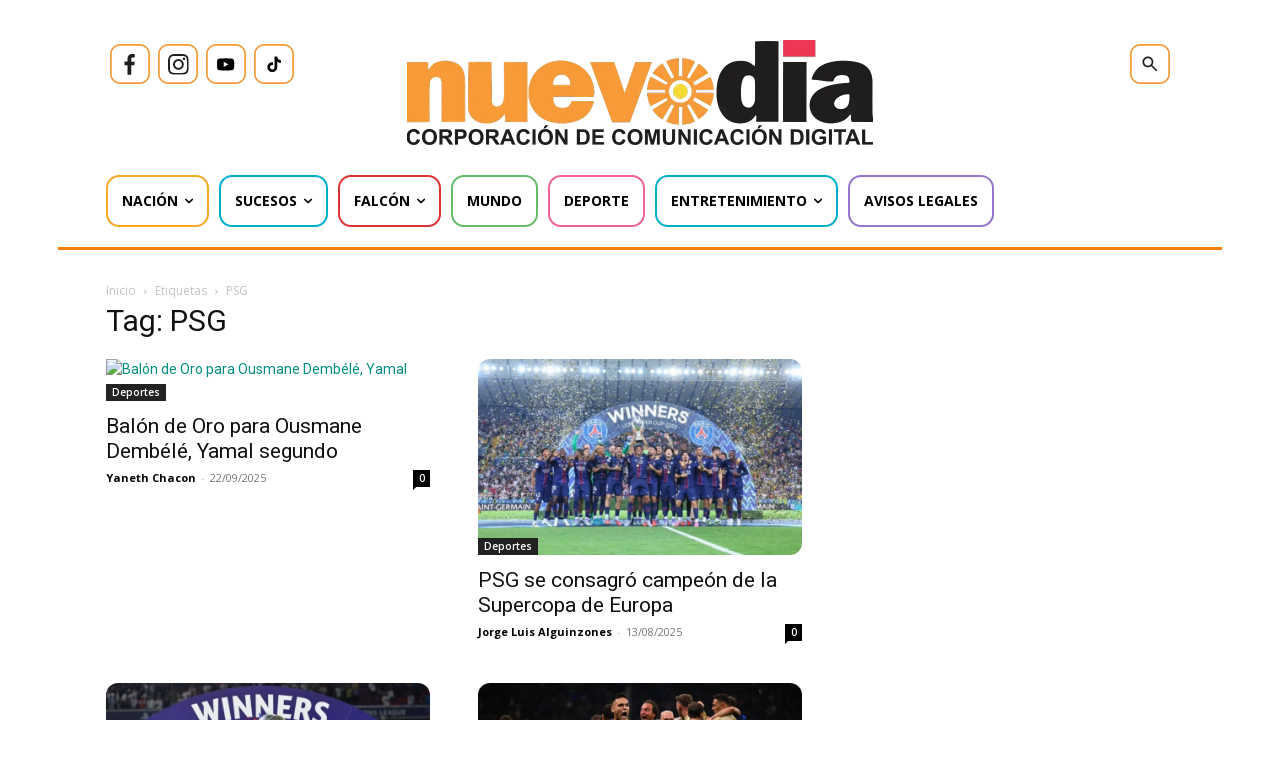

--- FILE ---
content_type: text/html; charset=utf-8
request_url: https://www.google.com/recaptcha/api2/aframe
body_size: 266
content:
<!DOCTYPE HTML><html><head><meta http-equiv="content-type" content="text/html; charset=UTF-8"></head><body><script nonce="sPWIHcyeyGIAsJ6oCf3Oug">/** Anti-fraud and anti-abuse applications only. See google.com/recaptcha */ try{var clients={'sodar':'https://pagead2.googlesyndication.com/pagead/sodar?'};window.addEventListener("message",function(a){try{if(a.source===window.parent){var b=JSON.parse(a.data);var c=clients[b['id']];if(c){var d=document.createElement('img');d.src=c+b['params']+'&rc='+(localStorage.getItem("rc::a")?sessionStorage.getItem("rc::b"):"");window.document.body.appendChild(d);sessionStorage.setItem("rc::e",parseInt(sessionStorage.getItem("rc::e")||0)+1);localStorage.setItem("rc::h",'1769019181843');}}}catch(b){}});window.parent.postMessage("_grecaptcha_ready", "*");}catch(b){}</script></body></html>